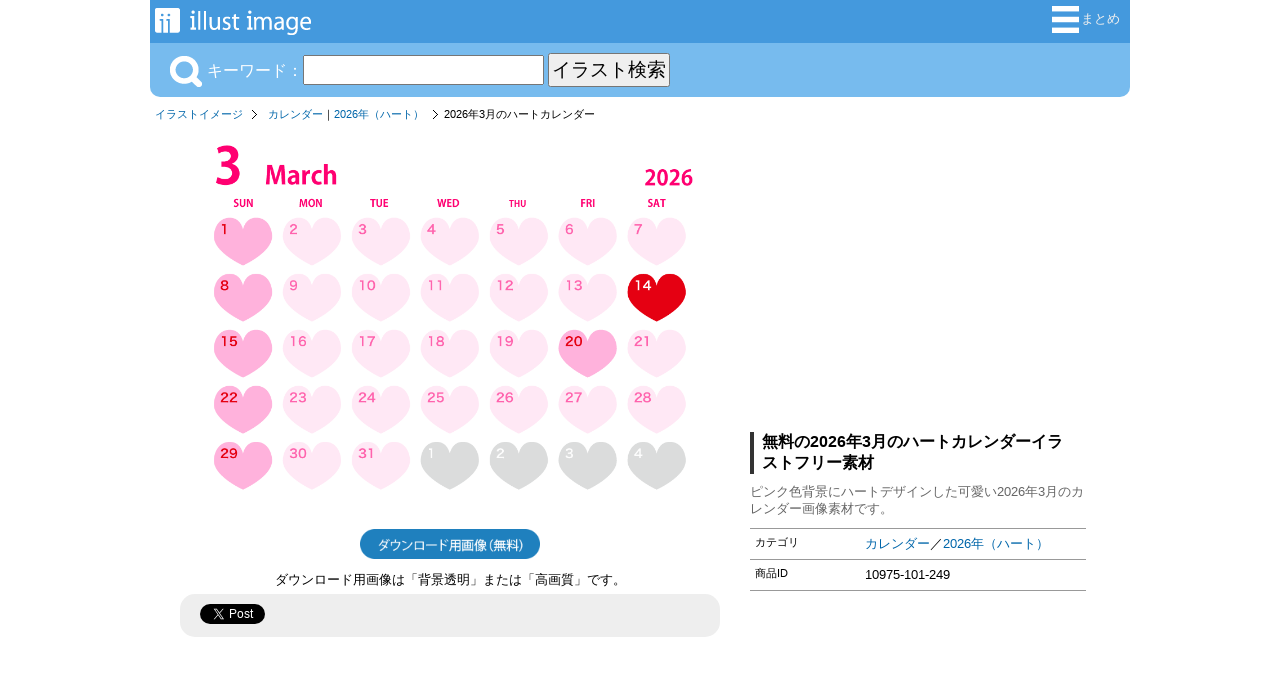

--- FILE ---
content_type: text/html; charset=UTF-8
request_url: https://www.illustimage.com/?id=10975
body_size: 12489
content:
<!DOCTYPE html>

<html>
<head>
	<meta charset="UTF-8">
<title>2026年3月のハートカレンダーイラストのフリー素材｜イラストイメージ</title><meta name="description" content="ピンク色背景にハートデザインした可愛い2026年3月のカレンダー画像素材です。" /><meta property="fb:app_id" content="1721900518050495" /><meta property="og:type" content="website" /><meta property="og:url" content="https://illustimage.com/?id=10975" /><meta property="og:title" content="2026年3月のハートカレンダーの無料イラスト素材｜イラストイメージ" /><meta property="og:image" content="https://illustimage.com/photo/10975.png" /><meta property="og:description" content="ピンク色背景にハートデザインした可愛い2026年3月のカレンダー画像素材です。" /><meta name="twitter:card" content="summary_large_image" /><meta name="twitter:site" content="@Dakson" /><meta name="twitter:creator" content="@Dakson" /><link rel="shortcut icon" href="favicon.ico" ><link rel="apple-touch-icon" href="/img/ii.png" /><link rel="stylesheet" href="css/ii.css?v=0.0.1" type="text/css" />
	<script type="text/javascript" src="https://designalikie.com/common/js/jquery.js"></script>
	<script type="text/javascript" src="https://designalikie.com/common/js/jquery.cookie.js"></script>
	<script type="text/javascript" src="./js/search.js"></script>
	<script type="text/javascript" src="./js/download.js"></script>
	<script type="text/javascript" src="./common/js/request.js"></script>

	<script type="text/javascript">
	function check(){
		var flag = 0;
		// 設定開始（チェックする項目を設定してください）
		if(document.form.size.options[document.form.size.selectedIndex].value == ""){
			flag = 1;
		}else if(location.search.length < 14){
			flag = 0;		}
		// 設定終了
		if(flag == 1){
			window.alert('サイズを選択してください。'); // 選択されていない場合は警告ダイアログを表示
			return false; // 送信を中止
		}else{
			return true; // 送信を実行
		}
	}
	</script>

	<!-- Google tag (gtag.js) -->
<script async src="https://www.googletagmanager.com/gtag/js?id=G-BWEVL9HY11"></script>
<script>
  window.dataLayer = window.dataLayer || [];
  function gtag(){dataLayer.push(arguments);}
  gtag('js', new Date());

  gtag('config', 'G-BWEVL9HY11');
</script>
	<script async src="//pagead2.googlesyndication.com/pagead/js/adsbygoogle.js"></script>
	<script>
	  (adsbygoogle = window.adsbygoogle || []).push({
	    google_ad_client: "ca-pub-6142680953319191",
	    enable_page_level_ads: true
	  });
	</script>

<script data-ad-client="ca-pub-6142680953319191" async src="https://pagead2.googlesyndication.com/pagead/js/adsbygoogle.js"></script>

</head>

<body>
<div id="fb-root"></div>
<script>(function(d, s, id) {
  var js, fjs = d.getElementsByTagName(s)[0];
  if (d.getElementById(id)) return;
  js = d.createElement(s); js.id = id;
  js.src = "//connect.facebook.net/ja_JP/sdk.js#xfbml=1&version=v2.6&appId=1721900518050495";
  fjs.parentNode.insertBefore(js, fjs);
}(document, 'script', 'facebook-jssdk'));</script>

<!-- start container -->
<div id="container">
<div id="headerArea">
	<div id="logoBlock">
		<a title="iiイラストイメージ" href="/"><img alt="無料イラスト素材集「イラストイメージ」" src="/img/system_logo.png" /></a>
	</div>
	<div id="menuBlock">
		<ul>
		<!-- <li><a title="カートを見る" href="/cart.php" rel="nofollow"><img src="/img/btn_cart.png" alt="カートを見る" />カート</a></li> =-->
			<li><a title="イラスト集" href="/matome/"><img alt="イラスト人気順まとめ" src="/img/btn_matome.png" />まとめ</a></li>
		</ul>
	</div>
</div>
<!-- / headerArea --><div id="menuArea">

<div id="menuActionBlock">
<div id="searchKeywordBlock">
	<form action="/" method="get">
	
				<img src="/img/btn_sch_keyword.png" alt="キーワード検索" style="vertical-align:bottom;margin:0 5px 0 0;" />キーワード：<input type="text" name="sch" value="" />
				<input id="sch_btn" type="submit" value="イラスト検索" name="btnSend" />
				</form>
</div>

</div>


</div>
<!-- / menuArea --><div id="pankuzArea">
<ul><li><a href="/">イラストイメージ</a></li><li><a href="./?gp=カレンダー">カレンダー</a>｜<a href="./?tag=2026年（ハート）">2026年（ハート）</a></li><li class="last">2026年3月のハートカレンダー</li></ul></div>
<div id="mainArea">
<div id="detailArea">
<div id="imageBlock"><a href="./?dl=10975"  rel="nofollow"><img class="photo" alt="2026年3月のハートカレンダー" src="./photo/10975.png?20231201" /></a><p style="text-align:center"><a href="./?dl=10975"  rel="nofollow"><img id="btn_download" name="10975" alt="無料イラスト素材ダウンロード用" src="./img/btn_download.png" width=180 /></a></p><p style="text-align:center">ダウンロード用画像は「背景透明」または「高画質」です。</p><div id="likeBlock"><ul><li><div class="fb-like" data-href="http://illustimage.com/?id=10975" data-layout="button_count" data-action="like" data-show-faces="false" data-share="true"></div></li><li><a href="https://twitter.com/share" class="twitter-share-button" data-count="horizontal">Tweet</a><script type="text/javascript" src="//platform.twitter.com/widgets.js" charset="utf-8"></script></li></ul></div></div><div class="goodsInfoBlock"><div class="banner_block">
		<script async src="https://pagead2.googlesyndication.com/pagead/js/adsbygoogle.js"></script>
		<!-- dakIMG IMGTEXT336 -->
		<ins class="adsbygoogle"
			style="display:block"
			data-ad-client="ca-pub-6142680953319191"
			data-ad-slot="7039677708"
			data-ad-format="auto"
			data-full-width-responsive="true"></ins>
		<script>
			(adsbygoogle = window.adsbygoogle || []).push({});
		</script>
		</div><h1>無料の2026年3月のハートカレンダーイラストフリー素材</h1><p>ピンク色背景にハートデザインした可愛い2026年3月のカレンダー画像素材です。</p><dl><dt>カテゴリ</dt><dd><a href="./?gp=カレンダー">カレンダー</a>／<a href="./?tag=2026年（ハート）">2026年（ハート）</a></dd><dt>商品ID</dt><dd>10975-101-249</dd></dl><div class="fb-page" data-href="https://www.facebook.com/illustimage/" data-tabs="timeline" data-width="336" data-height="336" data-small-header="true" data-adapt-container-width="true" data-hide-cover="false" data-show-facepile="false"><blockquote cite="https://www.facebook.com/illustimage/" class="fb-xfbml-parse-ignore"><a href="https://www.facebook.com/illustimage/">Illustimage</a></blockquote></div></div></div>
<!-- / detailArea -->
</div>
<!-- / mainlArea -->
<div class="banner_block">
				<script async src="https://pagead2.googlesyndication.com/pagead/js/adsbygoogle.js"></script>
				<!-- dakIMG IMGTEXT728 -->
				<ins class="adsbygoogle"
					style="display:block"
					data-ad-client="ca-pub-6142680953319191"
					data-ad-slot="2824960900"
					data-ad-format="auto"
					data-full-width-responsive="true"></ins>
				<script>
					(adsbygoogle = window.adsbygoogle || []).push({});
				</script>
				</div>
				<!-- / banner_block --><div id="categoryArea">
<h3>イラストを探す</h3>
<dl class="keywordBox">
	<dt>【特集】</dt>
	<dd><a title="冬イラスト" href="/?gp=冬">❄️ 冬</a></dd>
	<dd><a title="節分イラスト" href="/?gp=節分">👹 節分</a></dd>
	<dd><a title="バレンタインデーイラスト" href="/?gp=バレンタイン">💝 バレンタイン</a></dd>
	<dd><a title="ひな祭りイラスト" href="/?gp=ひな祭り">🎎 ひな祭り</a></dd>
	<dd><a title="桜イラスト" href="/?tag=桜">🌸 桜</a></dd>


	<dt>季節</dt>
	<dd><a title="春の" href="/?gp=春">春</a>・<a title="3月の" href="/?tag=3月">3月</a>｜<a title="4月の" href="/?tag=4月">4月</a>｜<a title="5月の" href="/?tag=5月">5月</a></dd>
	<dd><a title="夏の" href="/?gp=夏">夏</a>・<a title="6月の" href="/?tag=6月">6月</a>｜<a title="7月の" href="/?tag=7月">7月</a>｜<a title="8月の" href="/?tag=8月">8月</a></dd>
	<dd><a title="秋の" href="/?gp=秋">秋</a>・<a title="9月の" href="/?tag=9月">9月</a>｜<a title="10月の" href="/?tag=10月">10月</a>｜<a title="11月の" href="/?tag=11月">11月</a></dd>
	<dd><a title="冬の" href="/?gp=冬">冬</a>・<a title="12月の" href="/?tag=12月">12月</a>｜<a title="1月の" href="/?tag=1月">1月</a>｜<a title="2月の" href="/?tag=2月">2月</a></dd>
	<dd><a title="カレンダー" href="/?gp=カレンダー">📅 カレンダー</a></dd>
	
	<dt><a title="花" href="/?gp=花">花</a>・<a title="植物" href="/?gp=植物">植物</a>・<a title="自然" href="/?gp=自然">自然</a></dt>
	<dd class="emoji">
		<a title="桜" href="/?tag=桜">🌸</a>
		<a title="ひまわり" href="/?tag=ヒマワリ">🌻</a>
		<a title="バラ" href="/?tag=バラ">🌹</a>
		<a title="チューリップ" href="/?tag=チューリップ">🌷</a>
		<a title="ハイビスカス" href="/?tag=ハイビスカス">🌺 </a>
		<a title="紫陽花" href="/?tag=アジサイ"><img alt="アジサイ" src="/img/cat/ajisai.png" /></a>
		<a title="朝顔" href="/?tag=朝顔"><img alt="朝顔" src="/img/cat/asagao.png" /></a>
		<a title="たんぽぽ" href="/?tag=タンポポ"><img alt="タンポポ" src="/img/cat/tanpopo.png" /></a>
		<a title="コスモス" href="/?tag=コスモス"><img alt="コスモス" src="/img/cat/cosmos.png" /></a>
		<a title="カーネーション" href="/?tag=カーネーション"><img alt="カーネーション" src="/img/cat/carnation.png" /></a>
		<a title="梅" href="/?tag=梅"><img alt="梅" src="/img/cat/ume.png" /></a>
		<a title="椿" href="/?tag=椿"><img alt="椿" src="/img/cat/tsubaki.png" /></a>
		<a title="百合" href="/?tag=百合"><img alt="ユリ" src="/img/cat/yuri.png" /></a>
		<a title="ガーベラ" href="/?tag=ガーベラ"><img alt="ガーベラ" src="/img/cat/gerbera.png" /></a>
		<a title="彼岸花" href="/?tag=彼岸花"><img alt="彼岸花" src="/img/cat/higanbana.png" /></a>
	</dd>
		<dd class="emoji">
		<a title="紅葉" href="/?tag=紅葉">🍁</a>
		<a title="イチョウ" href="/?tag=イチョウ"><img alt="イチョウ" src="/img/cat/icho.png" /></a>
		<a title="キノコ" href="/?tag=キノコ">🍄</a>
		<a title="ドングリ" href="/?tag=ドングリ"><img alt="ドングリ" src="/img/cat/acorn.png" /></a>
		<a title="栗" href="/?tag=栗">🌰</a>
		<a title="木" href="/?tag=木">🌳</a>
		<a title="葉っぱ" href="/?tag=葉っぱ">🍃</a>
		<a title="ヤシの木" href="/?tag=ヤシの木">🌴</a>
		<a title="サボテン" href="/?tag=サボテン">🌵</a>
		<a title="クローバー" href="/?tag=クローバー">🍀</a>
	</dd>
	<dd class="emoji">
		<a title="地球" href="/?tag=地球">🌍</a>
		<a title="太陽" href="/?tag=太陽">🌞</a>
		<a title="月" href="/?tag=月">🌕</a>
		<a title="星" href="/?tag=星">⭐</a>
	</dd>
	<dd class="emoji">
		<a title="雲" href="/?tag=雲">🌥️</a>
		<a title="梅雨" href="/?gp=梅雨">🌧️</a>
		<a title="雪" href="/?tag=雪">❄️</a>
		<a title="虹" href="/?tag=虹">🌈</a>
		<a title="水" href="/?tag=水">💧</a>
		<a title="炎" href="/?tag=炎">🔥</a>
		<a title="山" href="/?tag=山">🏔️</a>
		<a title="海" href="/?tag=海">🏖️</a>
		<a title="波" href="/?tag=波">🌊</a>
		<a title="石" href="/?tag=石">🪨</a>
	</dd>

	
	<dt><a title="動物" href="/?gp=動物">動物</a>(<a title="動物キャラクター" href="/?gp=動物キャラ">キャラ</a>｜<a title="動物キャラクターの顔" href="/?gp=動物顔">顔</a>｜<a title="動物シルエット" href="/?gp=動物シルエット">影絵</a>)</dt>
	<dd class="emoji">
		<a title="猫" href="/?gp=ネコ">🐱</a>
		<a title="犬" href="/?tag=犬">🐶</a>
		<a title="うさぎ" href="/?tag=ウサギ">🐰</a>
		<a title="豚" href="/?tag=豚">🐷</a>
		<a title="牛" href="/?tag=牛">🐮</a>
		<a title="ライオン" href="/?tag=ライオン">🦁</a>
		<a title="トラ" href="/?tag=トラ">🐯</a>
		<a title="象" href="/?tag=ゾウ">🐘</a>
		<a title="キリン" href="/?tag=キリン">🦒</a>
		<a title="パンダ" href="/?tag=パンダ">🐼</a>
		<a title="くま" href="/?tag=クマ">🐻</a>
		<a title="シロクマ" href="/?tag=シロクマ">🐻‍❄️</a>
		<a title="猿" href="/?tag=猿">🐵</a>
		<a title="ゴリラ" href="/?tag=ゴリラ">🦍</a>
		<a title="ヒョウ" href="/?tag=ヒョウ">🐆</a>
		<a title="カバ" href="/?tag=カバ">🦛</a>
		<a title="サイ" href="/?tag=サイ">🦏</a>
		<a title="馬" href="/?tag=馬">🐴</a>
		<a title="羊" href="/?tag=羊">🐑</a>
		<a title="鹿" href="/?tag=鹿">🦌</a>
		<a title="ヤギ" href="/?tag=ヤギ">🐐</a>
		<a title="リス" href="/?tag=リス">🐿️</a>
		<a title="鼠" href="/?tag=ネズミ">🐭</a>
		<a title="ハムスター" href="/?tag=ハムスター">🐹</a>
		<a title="ハリネズミ" href="/?tag=ハリネズミ">🦔</a>
		<a title="キツネ" href="/?tag=キツネ">🦊</a>
		<a title="タヌキ" href="/?tag=タヌキ">🦝</a>
		<a title="イノシシ" href="/?tag=猪">🐗</a>
		<a title="狼" href="/?tag=狼">🐺</a>
	</dd>
	<dd class="emoji">
		<a title="カエル" href="/?tag=カエル">🐸</a>
		<a title="亀" href="/?tag=亀">🐢</a>
		<a title="ヘビ" href="/?tag=ヘビ">🐍</a>
		<a title="ワニ" href="/?tag=ワニ">🐊</a>
		<a title="恐竜" href="/?tag=恐竜">🦖</a>
	</dd>

	<dd><a title="鳥" href="/?gp=鳥">鳥</a></dd>
	<dd class="emoji">
		<a title="鶏" href="/?tag=ニワトリ">🐔</a>
		<a title="ヒヨコ" href="/?tag=ヒヨコ">🐤</a>
		<a title="フクロウ" href="/?tag=フクロウ">🦉</a>
		<a title="鳩" href="/?tag=鳩">🕊️</a>
		<a title="インコ" href="/?tag=インコ">🦜</a>
		<a title="アヒル" href="/?tag=アヒル">🦆</a>
		<a title="青い鳥" href="/?tag=青い鳥">🐦</a>
		<a title="鷲" href="/?tag=鷲">🦅</a>
		<a title="孔雀" href="/?tag=孔雀">🦚</a>
		<a title="フラミンゴ" href="/?tag=フラミンゴ">🦩</a>
		<a title="ペンギン" href="/?tag=ペンギン">🐧</a>
	</dd>

	<dd><a title="海の生き物" href="/?gp=海の生き物">海の生き物</a></dd>
	<dd class="emoji">
		<a title="魚" href="/?gp=魚">🐟</a>
		<a title="クジラ" href="/?tag=クジラ">🐋</a>
		<a title="イルカ" href="/?tag=イルカ">🐬</a>
		<a title="サメ" href="/?tag=サメ">🦈</a>
		<a title="アザラシ" href="/?tag=アザラシ">🦭</a>
	</dd>
	<dd class="emoji">
		<a title="カニ" href="/?tag=カニ">🦀</a>
		<a title="エビ" href="/?tag=エビ">🦐</a>
		<a title="タコ" href="/?tag=タコ">🐙</a>
		<a title="イカ" href="/?tag=イカ">🦑</a>
		<a title="クラゲ" href="/?tag=クラゲ">🪼</a>
		<a title="ヒトデ" href="/?tag=ヒトデ">🌟</a>
		<a title="貝" href="/?tag=貝">🐚</a>
	</dd>

	<dd><a title="虫" href="/?gp=虫">虫・昆虫</a></dd>
	<dd class="emoji">
		<a title="蝶" href="/?tag=蝶">🦋</a>
		<a title="蜂" href="/?tag=蜂">🐝</a>
		<a title="てんとう虫" href="/?tag=てんとう虫">🐞</a>
		<a title="カブトムシ" href="/?tag=カブトムシ">🪲</a>
		<a title="バッタ" href="/?tag=バッタ">🦗</a>
		<a title="蟻" href="/?tag=アリ">🐜</a>
		<a title="蚊" href="/?tag=蚊">🦟 </a>
		<a title="青虫" href="/?tag=青虫">🐛</a>
		<a title="カタツムリ" href="/?tag=カタツムリ">🐌</a>
	</dd>


	<dt>食べ物・飲食</dt>
	<dd><a title="和食" href="/?gp=和食">和食</a>・<a title="洋食" href="/?gp=洋食">洋食</a>・<a title="中華料理" href="/?gp=中華">中華</a></dd>
	<dd class="emoji">
		<a title="ご飯" href="/?tag=ご飯">🍚</a>
		<a title="おにぎり" href="/?tag=おにぎり">🍙</a>
		<a title="寿司" href="/?tag=寿司">🍣</a>
		<a title="カレーライス" href="/?tag=カレー">🍛</a>
		<a title="ラーメン" href="/?tag=ラーメン">🍜</a>
		<a title="お弁当" href="/?tag=お弁当">🍱</a>
		<a title="肉" href="/?tag=肉">🍖</a>
		<a title="卵" href="/?tag=卵">🥚</a>
		<a title="チーズ" href="/?tag=チーズ">🧀</a>
		<a title="ピザ" href="/?tag=ピザ">🍕</a>
		<a title="ハンバーガー" href="/?tag=ハンバーガー">🍔</a>
		<a title="パン" href="/?tag=パン">🍞</a>
		<a title="サンドイッチ" href="/?tag=サンドイッチ">🥪</a>
	</dd>

	<dd><a title="スイーツ" href="/?gp=スイーツ">スイーツ</a></dd>
	<dd class="emoji">
		<a title="ケーキ" href="/?tag=ケーキ">🍰</a>
		<a title="ドーナツ" href="/?tag=ドーナツ">🍩</a>
		<a title="クッキー" href="/?tag=クッキー">🍪</a>
		<a title="チョコレート" href="/?tag=チョコレート">🍫</a>
		<a title="アイス" href="/?tag=アイス">🍦</a>
		<a title="かき氷" href="/?tag=かき氷">🍧</a>
		<a title="カップケーキ" href="/?tag=カップケーキ">🧁</a>
		<a title="ホットケーキ" href="/?tag=ホットケーキ">🥞</a>
		<a title="プリン" href="/?tag=プリン">🍮</a>
		<a title="キャンディ" href="/?tag=キャンディ">🍬</a>
		<a title="和菓子" href="/?tag=和菓子">🍡</a>
	</dd>

	<dd><a title="ドリンク" href="/?gp=ドリンク">ドリンク</a></dd>
	<dd class="emoji">
		<a title="ビール" href="/?tag=ビール">🍺</a>
		<a title="ワイン" href="/?tag=ワイン">🍷</a>
		<a title="ジュース" href="/?tag=ジュース">🥤</a>
		<a title="コーヒー" href="/?tag=コーヒー">☕</a>
		<a title="牛乳" href="/?tag=牛乳">🥛</a>
	</dd>

	<dt>
		<a title="野菜" href="/?gp=野菜">野菜</a> | 
		<a title="果物" href="/?gp=果物">果物</a>
	</dt>
	<dd class="emoji">
		<a title="トマト" href="/?tag=トマト">🍅</a>
		<a title="ニンジン" href="/?tag=ニンジン">🥕</a>
		<a title="玉ねぎ" href="/?tag=玉ねぎ">🧅</a>
		<a title="トウモロコシ" href="/?tag=トウモロコシ">🌽</a>
		<a title="ジャガイモ" href="/?tag=ジャガイモ">🥔</a>
		<a title="ブロッコリー" href="/?tag=ブロッコリー">🥦</a>
		<a title="ピーマン" href="/?tag=ピーマン">🫑</a>
		<a title="茄子" href="/?tag=ナス">🍆</a>
		<a title="葉物" href="/?tag=葉物">🥬</a>
		<a title="きゅうり" href="/?tag=キュウリ">🥒</a>
		<a title="アボカド" href="/?tag=アボカド">🥑</a>
		<a title="唐辛子" href="/?tag=唐辛子">🌶️</a>
	</dd>
	<dd class="emoji">
		<a title="りんご" href="/?tag=リンゴ">🍎</a>
		<a title="イチゴ" href="/?tag=イチゴ">🍓</a>
		<a title="バナナ" href="/?tag=バナナ">🍌</a>
		<a title="ぶどう" href="/?tag=ぶどう">🍇</a>
		<a title="みかん" href="/?tag=みかん">🍊</a>
		<a title="レモン" href="/?tag=レモン">🍋</a>
		<a title="スイカ" href="/?tag=スイカ">🍉</a>
		<a title="桃" href="/?tag=桃">🍑</a>
		<a title="さくらんぼ" href="/?tag=さくらんぼ">🍒</a>
		<a title="メロン" href="/?tag=メロン">🍈</a>
		<a title="梨" href="/?tag=梨">🍐</a>
		<a title="パイナップル" href="/?tag=パイナップル">🍍</a>
		<a title="マンゴー" href="/?tag=マンゴー">🥭</a>
	</dd>


	<dt><a title="乗り物" href="/?gp=乗り物">乗り物</a></dt>
	<dd class="emoji">
		<a title="車" href="/?gp=車">🚗</a>
		<a title="バス" href="/?tag=バス">🚌</a>
		<a title="トラック" href="/?tag=トラック">🚚</a>
		<a title="タクシー" href="/?tag=タクシー">🚕</a>
		<a title="パトカー" href="/?tag=パトカー">🚓</a>
		<a title="救急車" href="/?tag=救急車">🚑</a>
		<a title="消防車" href="/?tag=消防車">🚒</a>
		<a title="自転車" href="/?tag=自転車">🚴‍♂️</a>
	</dd>

	<dd class="emoji">
		<a title="電車" href="/?gp=電車">🚃</a>
		<a title="新幹線" href="/?tag=新幹線">🚅</a>
		<a title="汽車" href="/?tag=汽車">🚂</a>
		<a title="飛行機" href="/?tag=飛行機">✈️</a>
		<a title="ロケット" href="/?tag=ロケット">🚀</a>
		<a title="船" href="/?tag=船">🛳️</a>
	</dd>

	
	<dt><a title="家族" href="/?gp=家族">家族</a>・<a title="生活" href="/?gp=生活">生活</a></dt>
	<dd class="emoji">
		<a title="赤ちゃん" href="/?tag=赤ちゃん">👶</a>
		<a title="女の子" href="/?gp=女の子">👧</a>
		<a title="男の子" href="/?gp=男の子">🧒</a>
		<a title="母親" href="/?tag=母">👩‍🦰</a>
		<a title="父親" href="/?tag=父">👱‍♂️</a>
		<a title="高齢者" href="/?tag=高齢者">👨‍🦳</a>
		<a title="育児" href="/?gp=育児">🤱</a>
		<a title="子ども" href="/?tag=子供">👦</a>
		<a title="親子" href="/?tag=親子">👨‍👩‍👧‍👦</a>
	</dd>
	
	<dt><a title="ビジネス" href="/?gp=ビジネス">ビジネス</a>・<a title="仕事" href="/?gp=仕事">仕事</a></dt>
	<dd class="emoji">
		<a title="サラリーマン" href="/?tag=サラリーマン">👨‍💼</a>
		<a title="OL" href="/?tag=OL">👩‍💼</a>
		<a title="作業員" href="/?tag=作業員">👷‍♂️</a>
	</dd>
	<dd class="emoji">
		<a title="お金" href="/?tag=お金">💴</a>
		<a title="ビル" href="/?tag=ビル">🏢</a>
		<a title="家" href="/?tag=家">🏠</a>
	</dd>

	<dt><a title="学校" href="/?gp=学校">教育</a>｜
		<a title="文房具" href="/?gp=文房具">文房具</a>｜
		<a title="幼児知育教材" href="/?gp=知育">知育</a>
	</dt>
	<dd class="emoji">
		<a title="学校校舎" href="/?tag=校舎">🏫</a>
		<a title="本" href="/?tag=本">📚</a>
		<a title="ノート" href="/?tag=ノート">📖</a>
		<a title="鉛筆" href="/?tag=鉛筆">✏️</a>
		<a title="理科" href="/?tag=理科">🧪</a>
		<a title="アート" href="/?tag=アート">🎨</a>
		<a title="英語" href="/?tag=英語">🔤</a>
		<a title="数字" href="/?tag=数字">🔢</a>
		<a title="勉強" href="/?tag=勉強">📝</a>
		<a title="卒業" href="/?tag=卒業">🎓</a>
		<a title="運動会" href="/?tag=運動会">🏃‍♂️</a>
		<a title="入学" href="/?tag=入学">🌸🏫</a>
		<a title="先生" href="/?tag=先生"><img alt="先生" src="/img/cat/teacher.png" /></a>
		<a title="小学生" href="/?tag=小学生"><img alt="小学生" src="/img/cat/shogaku.png" /></a>
		<a title="中学生・高校生" href="/?tag=学生"><img alt="中学生" src="/img/cat/chugaku.png" /></a>
		<a title="幼稚園" href="/?gp=幼稚園"><img alt="幼稚園" src="/img/cat/enji.png" /></a>
	</dd>

	<dt><a title="医療・病院" href="/?gp=医療">医療・病院・介護</a></dt>
	<dd class="emoji">
		<a title="病院" href="/?tag=病院">🏥</a>
		<a title="薬" href="/?tag=薬">💊</a>
		<a title="注射" href="/?tag=注射">💉</a>
		<a title="聴診器" href="/?tag=聴診器">🩺</a>
		<a title="脳" href="/?tag=脳">🧠</a>
		<a title="心臓" href="/?tag=心臓">❤️</a>
		<a title="骨" href="/?tag=骨">🦴</a>
		<a title="歯" href="/?tag=歯">🦷</a>
		<a title="ばい菌" href="/?tag=ばい菌">🦠</a>
		<a title="病気" href="/?tag=病気">🤧</a>
		<a title="マスク" href="/?tag=マスク">😷</a>
		<a title="医者" href="/?tag=医者"><img alt="医者" src="/img/cat/doctor.png" /></a>
		<a title="看護師" href="/?tag=看護師"><img alt="看護師" src="/img/cat/nurse.png" /></a>
		<a title="歯科・歯医者さん" href="/?gp=歯科"><img alt="歯医者" src="/img/cat/dentist.png" /></a>
		<a title="介護" href="/?gp=介護"><img alt="介護" src="/img/cat/care.png" /></a>
	</dd>
		
	<dt><a title="スポーツ" href="/?gp=スポーツ">スポーツ</a>・<a title="スポーツ選手" href="/?gp=スポーツ選手">選手</a></dt>
	<dd class="emoji">
		<a title="サッカー" href="/?gp=サッカー">⚽</a>
		<a title="野球" href="/?gp=野球">⚾</a>
		<a title="バスケットボール" href="/?gp=バスケ">🏀</a>
		<a title="バレーボール" href="/?tag=バレーボール">🏐</a>
		<a title="テニス" href="/?gp=テニス">🎾</a>
		<a title="バドミントン" href="/?tag=バドミントン">🏸</a>
		<a title="卓球" href="/?gp=卓球">🏓</a>
		<a title="ラグビー" href="/?tag=ラグビー">🏉</a>
		<a title="ソフトボール" href="/?tag=ソフトボール">🥎</a>
		<a title="ゴルフ" href="/?tag=ゴルフ">⛳</a>
		<a title="ボウリング" href="/?tag=ボウリング">🎳</a>
		<a title="水泳" href="/?tag=水泳">🏊‍♂️</a>
		<a title="スキー" href="/?tag=スキー">⛷️</a>
		<a title="釣り" href="/?tag=釣り">🎣</a>
		<a title="キャンプ" href="/?tag=キャンプ">🏕️</a>
	</dd>

	<dt><a title="音楽" href="/?gp=音楽">🎶 音楽</a></dt>
	<dd class="emoji">
		<a title="ギター" href="/?tag=ギター">🎸</a>
		<a title="ピアノ" href="/?tag=ピアノ">🎹</a>
		<a title="ドラム" href="/?tag=ドラム">🥁</a>
		<a title="マイク" href="/?tag=マイク">🎤</a>
		<a title="音符" href="/?tag=音符">🎼</a>
	</dd>

		
	<dt><a title="家電" href="/?gp=家電">家電</a>・<a title="日用品" href="/?gp=日用品">日用品</a>・<a title="道具" href="/?gp=道具">道具</a></dt>
	<dd class="emoji">
		<a title="パソコン" href="/?tag=パソコン">💻</a>
		<a title="電話" href="/?tag=電話">☎️</a>
		<a title="TV" href="/?tag=TV">📺</a>
		<a title="カメラ" href="/?tag=カメラ">📷</a>
		<a title="時計" href="/?tag=時計">⏰</a>
	</dd>

	<dt>
		<a title="アイコン素材" href="/?gp=アイコン">アイコン</a> |
		<a title="マークアイコン" href="/?gp=マーク">マーク</a>
	</dt>
	<dd class="emoji">
		<a title="ハートマーク" href="/?tag=ハート">❤️</a>
		<a title="リボン" href="/?tag=リボン">🎀</a>
		<a title="王冠アイコン" href="/?tag=王冠">👑</a>
		<a title="翼・羽根" href="/?tag=翼">🪽</a>
		<a title="手" href="/?tag=手">✋</a>
		<a title="標識" href="/?tag=標識">⛔</a>
		<a title="国旗" href="/?gp=国旗">🇯🇵</a>
		<a title="地図" href="/?gp=地図">🗾</a>
	</dd>

	<dt><a title="キャラクター" href="/?gp=キャラクター">キャラクター</a></dt>
	<dd class="emoji">
		<a title="ロボット" href="/?tag=ロボット">🤖</a>
		<a title="宇宙人" href="/?tag=宇宙人">👽</a>
		<a title="忍者" href="/?tag=忍者">🥷</a>
		<a title="骸骨" href="/?tag=骸骨">💀</a>
		<a title="天使" href="/?tag=天使">👼</a>
		<a title="赤鬼" href="/?tag=鬼">👹</a>
		<a title="龍" href="/?tag=龍">🐲</a>
		<a title="ドラゴン" href="/?tag=ドラゴン">🐉</a>
		<a title="ユニコーン" href="/?tag=ユニコーン">🦄</a>
	</dd>


	<dt>行事・イベント</dt>
	<dd><a title="誕生日" href="/?gp=誕生日">誕生日</a></dd>
	<dd class="emoji">
		<a title="誕生日ケーキ" href="/?tag=ケーキ">🎂</a>
		<a title="クラッカー" href="/?tag=クラッカー">🎉</a>
		<a title="風船" href="/?tag=風船">🎈</a>
		<a title="プレゼント" href="/?tag=プレゼント">🎁</a>
		<a title="花束" href="/?tag=花束">💐</a>
	</dd>

	<dd><a title="クリスマスカード" href="/?gp=クリスマス">クリスマス</a></dd>
	<dd class="emoji">
		<a title="サンタクロース" href="/?tag=サンタクロース">🎅</a>
		<a title="トナカイ" href="/?tag=トナカイ">🦌</a>
		<a title="クリスマスツリー" href="/?tag=クリスマスツリー">🎄</a>
		<a title="ベル" href="/?tag=ベル">🔔</a>
		<a title="雪だるま" href="/?tag=雪だるま">⛄</a>
	</dd>

	<dd><a title="ハロウィン" href="/?gp=ハロウィン">ハロウィン</a></dd>
	<dd class="emoji">
		<a title="ハロウィンかぼちゃ" href="/?tag=ハロウィンかぼちゃ">🎃</a>
		<a title="コウモリ" href="/?tag=コウモリ">🦇</a>
		<a title="オバケ" href="/?tag=オバケ">👻 </a>
		<a title="魔女" href="/?tag=魔女">🧙‍♀️</a>
		<a title="ゾンビ" href="/?tag=ゾンビ">🧟</a>
		<a title="蜘蛛" href="/?tag=蜘蛛">🕷️</a>
	</dd>

	<dd><a title="お正月" href="/?gp=お正月">🎍 お正月</a></dd>
	<dd><a title="節分" href="/?gp=節分">👹 節分</a></dd>
	<dd><a title="バレンタインデー" href="/?gp=バレンタイン">💝 バレンタインデー</a></dd>
	<dd><a title="ひな祭り" href="/?gp=ひな祭り">🎎 ひな祭り</a></dd>
	<dd><a title="こどもの日" href="/?gp=こどもの日">🎏 こどもの日</a></dd>
	<dd><a title="母の日" href="/?gp=母の日">👩‍🦰 母の日</a></dd>
	<dd><a title="父の日" href="/?gp=父の日">👱‍♂️ 父の日</a></dd>
	<dd><a title="七夕" href="/?gp=七夕">🎋 七夕</a></dd>
	<dd><a title="夏祭り" href="/?gp=夏祭り">🎆 夏祭り</a></dd>
	<dd><a title="お月見" href="/?gp=お月見">🎑 お月見</a></dd>
	<dd><a title="七五三" href="/?tag=七五三">⛩️ 七五三</a></dd>
	<dd><a title="寒中見舞いはがきカード" href="/?gp=寒中見舞い">❄️ 寒中見舞い</a></dd>
	<dd><a title="暑中見舞いはがきカード" href="/?gp=暑中見舞い">🎐 暑中見舞い</a></dd>
	<dd><a title="年賀状" href="/nenga/">🎍✉️ 年賀状</a></dd>

	<dt>フレーム・背景・その他</dt>
	<dd><a title="枠" href="/?gp=枠">枠</a>｜<a title="ライン" href="/?gp=ライン">ライン</a></dd>
	<dd><a title="壁紙" href="/?gp=壁紙">壁紙</a></dd>
	<dd><a title="シルエット" href="/?gp=シルエット">シルエット</a></dd>
	<dd><a title="ピクトグラム" href="/?gp=ピクトグラム">ピクトグラム</a></dd>
</dl>
<div class="fb-page" data-href="https://www.facebook.com/illustimage/" data-tabs="timeline" data-width="190" data-height="300" data-small-header="false" data-adapt-container-width="true" data-hide-cover="false" data-show-facepile="true"><blockquote cite="https://www.facebook.com/illustimage/" class="fb-xfbml-parse-ignore"><a href="https://www.facebook.com/illustimage/">Illustimage</a></blockquote></div>
</div>
<!-- / categoryArea --><div id="mainArea2">
<h2>この画像と一緒にダウンロードされている2026年（ハート）イラスト無料素材</h2><ul class="image_list"><li class="left"><p><a href="?id=10973"><img alt="2026年1月のハートカレンダー" class="photo" alt="" src="./photo/thum/10973.png" name="10973" /></a></p><h3>2026年1月のハートカレンダー</h3></li><li><p><a href="?id=10974"><img alt="2026年2月のハートカレンダー" class="photo" alt="" src="./photo/thum/10974.png" name="10974" /></a></p><h3>2026年2月のハートカレンダー</h3></li><li><p><a href="?id=10976"><img alt="2026年4月のハートカレンダー" class="photo" alt="" src="./photo/thum/10976.png" name="10976" /></a></p><h3>2026年4月のハートカレンダー</h3></li><li><p><a href="?id=10977"><img alt="2026年5月のハートカレンダー" class="photo" alt="" src="./photo/thum/10977.png" name="10977" /></a></p><h3>2026年5月のハートカレンダー</h3></li><li class="left"><p><a href="?id=10978"><img alt="2026年6月のハートカレンダー" class="photo" alt="" src="./photo/thum/10978.png" name="10978" /></a></p><h3>2026年6月のハートカレンダー</h3></li><li><p><a href="?id=10979"><img alt="2026年7月のハートカレンダー" class="photo" alt="" src="./photo/thum/10979.png" name="10979" /></a></p><h3>2026年7月のハートカレンダー</h3></li><li><p><a href="?id=10980"><img alt="2026年8月のハートカレンダー" class="photo" alt="" src="./photo/thum/10980.png" name="10980" /></a></p><h3>2026年8月のハートカレンダー</h3></li><li><p><a href="?id=10981"><img alt="2026年9月のハートカレンダー" class="photo" alt="" src="./photo/thum/10981.png" name="10981" /></a></p><h3>2026年9月のハートカレンダー</h3></li><li class="left"><p><a href="?id=10982"><img alt="2026年10月のハートカレンダー" class="photo" alt="" src="./photo/thum/10982.png" name="10982" /></a></p><h3>2026年10月のハートカレンダー</h3></li><li><p><a href="?id=10983"><img alt="2026年11月のハートカレンダー" class="photo" alt="" src="./photo/thum/10983.png" name="10983" /></a></p><h3>2026年11月のハートカレンダー</h3></li><li><p><a href="?id=10984"><img alt="2026年12月のハートカレンダー" class="photo" alt="" src="./photo/thum/10984.png" name="10984" /></a></p><h3>2026年12月のハートカレンダー</h3></li></ul><div class="banner_block">
				<script async src="https://pagead2.googlesyndication.com/pagead/js/adsbygoogle.js"></script>
				<!-- dakIMG IMGTEXT728 -->
				<ins class="adsbygoogle"
					style="display:block"
					data-ad-client="ca-pub-6142680953319191"
					data-ad-slot="2824960900"
					data-ad-format="auto"
					data-full-width-responsive="true"></ins>
				<script>
					(adsbygoogle = window.adsbygoogle || []).push({});
				</script>
				</div>
				<!-- / banner_block --><h2>その他のカレンダーイラスト無料素材画像</h2><ul class="image_list"><li class="left"><p><a href="?id=22405"><img alt="2026年カレンダー（日本語）" class="photo" alt="2026年カレンダー（日本語）" src="./photo/thum/22405.png" class="22405" /></a></p><h3>2026年カレンダー（日本語）</h3></li><li><p><a href="?id=22406"><img alt="2026年カレンダー（日本語・枠無し）" class="photo" alt="2026年カレンダー（日本語・枠無し）" src="./photo/thum/22406.png" class="22406" /></a></p><h3>2026年カレンダー（日本語・枠無し）</h3></li><li><p><a href="?id=22407"><img alt="2026年カレンダー（日本語・黒）" class="photo" alt="2026年カレンダー（日本語・黒）" src="./photo/thum/22407.png" class="22407" /></a></p><h3>2026年カレンダー（日本語・黒）</h3></li><li><p><a href="?id=22408"><img alt="2026年カレンダー（ハート）" class="photo" alt="2026年カレンダー（ハート）" src="./photo/thum/22408.png" class="22408" /></a></p><h3>2026年カレンダー（ハート）</h3></li><li class="left"><p><a href="?id=22409"><img alt="2026年度カレンダー（日本語）" class="photo" alt="2026年度カレンダー（日本語）" src="./photo/thum/22409.png" class="22409" /></a></p><h3>2026年度カレンダー（日本語）</h3></li><li><p><a href="?id=22410"><img alt="2026年度カレンダー（枠無し）" class="photo" alt="2026年度カレンダー（枠無し）" src="./photo/thum/22410.png" class="22410" /></a></p><h3>2026年度カレンダー（枠無し）</h3></li><li><p><a href="?id=26369"><img alt="2026年カレンダー（月曜始まり）" class="photo" alt="2026年カレンダー（月曜始まり）" src="./photo/thum/26369.png" class="26369" /></a></p><h3>2026年カレンダー（月曜始まり）</h3></li><li><p><a href="?id=3091"><img alt="写真入り2026年1月カレンダー" class="photo" alt="写真入り2026年1月カレンダー" src="./photo/thum/3091.png" class="3091" /></a></p><h3>写真入り2026年1月カレンダー</h3></li><li class="left"><p><a href="?id=3092"><img alt="写真入り2026年2月カレンダー" class="photo" alt="写真入り2026年2月カレンダー" src="./photo/thum/3092.png" class="3092" /></a></p><h3>写真入り2026年2月カレンダー</h3></li><li><p><a href="?id=3093"><img alt="写真入り2026年3月カレンダー" class="photo" alt="写真入り2026年3月カレンダー" src="./photo/thum/3093.png" class="3093" /></a></p><h3>写真入り2026年3月カレンダー</h3></li><li><p><a href="?id=3094"><img alt="写真入り2026年8月カレンダー" class="photo" alt="写真入り2026年8月カレンダー" src="./photo/thum/3094.png" class="3094" /></a></p><h3>写真入り2026年8月カレンダー</h3></li><li><p><a href="?id=3095"><img alt="写真入り2026年8月カレンダー" class="photo" alt="写真入り2026年8月カレンダー" src="./photo/thum/3095.png" class="3095" /></a></p><h3>写真入り2026年8月カレンダー</h3></li><li class="left"><p><a href="?id=3096"><img alt="写真入り2026年6月カレンダー" class="photo" alt="写真入り2026年6月カレンダー" src="./photo/thum/3096.png" class="3096" /></a></p><h3>写真入り2026年6月カレンダー</h3></li><li><p><a href="?id=3097"><img alt="写真入り2026年7月カレンダー" class="photo" alt="写真入り2026年7月カレンダー" src="./photo/thum/3097.png" class="3097" /></a></p><h3>写真入り2026年7月カレンダー</h3></li><li><p><a href="?id=3098"><img alt="写真入り2026年8月カレンダー" class="photo" alt="写真入り2026年8月カレンダー" src="./photo/thum/3098.png" class="3098" /></a></p><h3>写真入り2026年8月カレンダー</h3></li><li><p><a href="?id=3099"><img alt="写真入り2026年9月カレンダー" class="photo" alt="写真入り2026年9月カレンダー" src="./photo/thum/3099.png" class="3099" /></a></p><h3>写真入り2026年9月カレンダー</h3></li><li class="left"><p><a href="?id=3100"><img alt="写真入り2026年10月カレンダー" class="photo" alt="写真入り2026年10月カレンダー" src="./photo/thum/3100.png" class="3100" /></a></p><h3>写真入り2026年10月カレンダー</h3></li><li><p><a href="?id=3101"><img alt="写真入り2026年11月カレンダー" class="photo" alt="写真入り2026年11月カレンダー" src="./photo/thum/3101.png" class="3101" /></a></p><h3>写真入り2026年11月カレンダー</h3></li><li><p><a href="?id=3102"><img alt="写真入り2026年12月カレンダー" class="photo" alt="写真入り2026年12月カレンダー" src="./photo/thum/3102.png" class="3102" /></a></p><h3>写真入り2026年12月カレンダー</h3></li><li><p><a href="?id=22393"><img alt="2026年1月カレンダー（黒背景）" class="photo" alt="2026年1月カレンダー（黒背景）" src="./photo/thum/22393.png" class="22393" /></a></p><h3>2026年1月カレンダー（黒背景）</h3></li><li class="left"><p><a href="?id=22394"><img alt="2026年2月カレンダー（黒背景）" class="photo" alt="2026年2月カレンダー（黒背景）" src="./photo/thum/22394.png" class="22394" /></a></p><h3>2026年2月カレンダー（黒背景）</h3></li><li><p><a href="?id=22395"><img alt="2026年3月カレンダー（黒背景）" class="photo" alt="2026年3月カレンダー（黒背景）" src="./photo/thum/22395.png" class="22395" /></a></p><h3>2026年3月カレンダー（黒背景）</h3></li><li><p><a href="?id=22396"><img alt="2026年4月カレンダー（黒背景）" class="photo" alt="2026年4月カレンダー（黒背景）" src="./photo/thum/22396.png" class="22396" /></a></p><h3>2026年4月カレンダー（黒背景）</h3></li><li><p><a href="?id=22397"><img alt="2026年5月カレンダー（黒背景）" class="photo" alt="2026年5月カレンダー（黒背景）" src="./photo/thum/22397.png" class="22397" /></a></p><h3>2026年5月カレンダー（黒背景）</h3></li><li class="left"><p><a href="?id=22398"><img alt="2026年6月カレンダー（黒背景）" class="photo" alt="2026年6月カレンダー（黒背景）" src="./photo/thum/22398.png" class="22398" /></a></p><h3>2026年6月カレンダー（黒背景）</h3></li><li><p><a href="?id=22399"><img alt="2026年7月カレンダー（黒背景）" class="photo" alt="2026年7月カレンダー（黒背景）" src="./photo/thum/22399.png" class="22399" /></a></p><h3>2026年7月カレンダー（黒背景）</h3></li><li><p><a href="?id=22400"><img alt="2026年8月カレンダー（黒背景）" class="photo" alt="2026年8月カレンダー（黒背景）" src="./photo/thum/22400.png" class="22400" /></a></p><h3>2026年8月カレンダー（黒背景）</h3></li><li><p><a href="?id=22401"><img alt="2026年9月カレンダー（黒背景）" class="photo" alt="2026年9月カレンダー（黒背景）" src="./photo/thum/22401.png" class="22401" /></a></p><h3>2026年9月カレンダー（黒背景）</h3></li><li class="left"><p><a href="?id=22402"><img alt="2026年10月カレンダー（黒背景）" class="photo" alt="2026年10月カレンダー（黒背景）" src="./photo/thum/22402.png" class="22402" /></a></p><h3>2026年10月カレンダー（黒背景）</h3></li><li><p><a href="?id=22403"><img alt="2026年11月カレンダー（黒背景）" class="photo" alt="2026年11月カレンダー（黒背景）" src="./photo/thum/22403.png" class="22403" /></a></p><h3>2026年11月カレンダー（黒背景）</h3></li><li><p><a href="?id=22404"><img alt="2026年12月カレンダー（黒背景）" class="photo" alt="2026年12月カレンダー（黒背景）" src="./photo/thum/22404.png" class="22404" /></a></p><h3>2026年12月カレンダー（黒背景）</h3></li><li><p><a href="?id=1431"><img alt="2025年1月カレンダー" class="photo" alt="2025年1月カレンダー" src="./photo/thum/1431.png" class="1431" /></a></p><h3>2025年1月カレンダー</h3></li><li class="left"><p><a href="?id=1432"><img alt="2025年2月カレンダー" class="photo" alt="2025年2月カレンダー" src="./photo/thum/1432.png" class="1432" /></a></p><h3>2025年2月カレンダー</h3></li><li><p><a href="?id=1433"><img alt="2025年3月カレンダー" class="photo" alt="2025年3月カレンダー" src="./photo/thum/1433.png" class="1433" /></a></p><h3>2025年3月カレンダー</h3></li><li><p><a href="?id=1434"><img alt="2025年4月カレンダー" class="photo" alt="2025年4月カレンダー" src="./photo/thum/1434.png" class="1434" /></a></p><h3>2025年4月カレンダー</h3></li><li><p><a href="?id=1435"><img alt="2025年5月カレンダー" class="photo" alt="2025年5月カレンダー" src="./photo/thum/1435.png" class="1435" /></a></p><h3>2025年5月カレンダー</h3></li><li class="left"><p><a href="?id=1436"><img alt="2025年6月カレンダー" class="photo" alt="2025年6月カレンダー" src="./photo/thum/1436.png" class="1436" /></a></p><h3>2025年6月カレンダー</h3></li><li><p><a href="?id=1437"><img alt="2025年7月カレンダー" class="photo" alt="2025年7月カレンダー" src="./photo/thum/1437.png" class="1437" /></a></p><h3>2025年7月カレンダー</h3></li><li><p><a href="?id=1438"><img alt="2025年8月カレンダー" class="photo" alt="2025年8月カレンダー" src="./photo/thum/1438.png" class="1438" /></a></p><h3>2025年8月カレンダー</h3></li><li><p><a href="?id=1439"><img alt="2025年9月カレンダー" class="photo" alt="2025年9月カレンダー" src="./photo/thum/1439.png" class="1439" /></a></p><h3>2025年9月カレンダー</h3></li><li class="left"><p><a href="?id=1440"><img alt="2025年10月カレンダー" class="photo" alt="2025年10月カレンダー" src="./photo/thum/1440.png" class="1440" /></a></p><h3>2025年10月カレンダー</h3></li><li><p><a href="?id=1441"><img alt="2025年11月カレンダー" class="photo" alt="2025年11月カレンダー" src="./photo/thum/1441.png" class="1441" /></a></p><h3>2025年11月カレンダー</h3></li><li><p><a href="?id=1442"><img alt="2025年12月カレンダー" class="photo" alt="2025年12月カレンダー" src="./photo/thum/1442.png" class="1442" /></a></p><h3>2025年12月カレンダー</h3></li><li><p><a href="?id=1443"><img alt="2025年10月カレンダー" class="photo" alt="2025年10月カレンダー" src="./photo/thum/1443.png" class="1443" /></a></p><h3>2025年10月カレンダー</h3></li><li class="left"><p><a href="?id=1444"><img alt="2025年11月カレンダー" class="photo" alt="2025年11月カレンダー" src="./photo/thum/1444.png" class="1444" /></a></p><h3>2025年11月カレンダー</h3></li><li><p><a href="?id=1445"><img alt="2025年12月カレンダー" class="photo" alt="2025年12月カレンダー" src="./photo/thum/1445.png" class="1445" /></a></p><h3>2025年12月カレンダー</h3></li><li><p><a href="?id=1446"><img alt="2025年カレンダー" class="photo" alt="2025年カレンダー" src="./photo/thum/1446.png" class="1446" /></a></p><h3>2025年カレンダー</h3></li><li><p><a href="?id=1447"><img alt="シンプルなデザインの2025年年カレンダー" class="photo" alt="シンプルなデザインの2025年年カレンダー" src="./photo/thum/1447.png" class="1447" /></a></p><h3>シンプルなデザインの2025年年カレンダー</h3></li><li class="left"><p><a href="?id=1448"><img alt="黒色の2025年カレンダー" class="photo" alt="黒色の2025年カレンダー" src="./photo/thum/1448.png" class="1448" /></a></p><h3>黒色の2025年カレンダー</h3></li><li><p><a href="?id=1449"><img alt="ハート柄の2025年カレンダー" class="photo" alt="ハート柄の2025年カレンダー" src="./photo/thum/1449.png" class="1449" /></a></p><h3>ハート柄の2025年カレンダー</h3></li><li><p><a href="?id=1450"><img alt="水玉ドット柄の2025年カレンダー" class="photo" alt="水玉ドット柄の2025年カレンダー" src="./photo/thum/1450.png" class="1450" /></a></p><h3>水玉ドット柄の2025年カレンダー</h3></li><li><p><a href="?id=1691"><img alt="2025年1月カレンダー（正月）" class="photo" alt="2025年1月カレンダー（正月）" src="./photo/thum/1691.png" class="1691" /></a></p><h3>2025年1月カレンダー（正月）</h3></li><li class="left"><p><a href="?id=1692"><img alt="2025年2月カレンダー（節分）" class="photo" alt="2025年2月カレンダー（節分）" src="./photo/thum/1692.png" class="1692" /></a></p><h3>2025年2月カレンダー（節分）</h3></li><li><p><a href="?id=1693"><img alt="2025年3月カレンダー（ひな祭り）" class="photo" alt="2025年3月カレンダー（ひな祭り）" src="./photo/thum/1693.png" class="1693" /></a></p><h3>2025年3月カレンダー（ひな祭り）</h3></li><li><p><a href="?id=1694"><img alt="2025年4月カレンダー（桜）" class="photo" alt="2025年4月カレンダー（桜）" src="./photo/thum/1694.png" class="1694" /></a></p><h3>2025年4月カレンダー（桜）</h3></li><li><p><a href="?id=1695"><img alt="2025年5月カレンダー（子供の日）" class="photo" alt="2025年5月カレンダー（子供の日）" src="./photo/thum/1695.png" class="1695" /></a></p><h3>2025年5月カレンダー（子供の日）</h3></li><li class="left"><p><a href="?id=1696"><img alt="2025年6月カレンダー（梅雨）" class="photo" alt="2025年6月カレンダー（梅雨）" src="./photo/thum/1696.png" class="1696" /></a></p><h3>2025年6月カレンダー（梅雨）</h3></li><li><p><a href="?id=1697"><img alt="2025年7月カレンダー（海）" class="photo" alt="2025年7月カレンダー（海）" src="./photo/thum/1697.png" class="1697" /></a></p><h3>2025年7月カレンダー（海）</h3></li><li><p><a href="?id=1698"><img alt="2025年8月カレンダー（ヒマワリ）" class="photo" alt="2025年8月カレンダー（ヒマワリ）" src="./photo/thum/1698.png" class="1698" /></a></p><h3>2025年8月カレンダー（ヒマワリ）</h3></li><li><p><a href="?id=1699"><img alt="2025年9月カレンダー（お月見）" class="photo" alt="2025年9月カレンダー（お月見）" src="./photo/thum/1699.png" class="1699" /></a></p><h3>2025年9月カレンダー（お月見）</h3></li><li class="left"><p><a href="?id=1700"><img alt="縦向きの2025年白黒カレンダー" class="photo" alt="縦向きの2025年白黒カレンダー" src="./photo/thum/1700.png" class="1700" /></a></p><h3>縦向きの2025年白黒カレンダー</h3></li><li><p><a href="?id=2963"><img alt="2025年1月スケジュールカレンダー" class="photo" alt="2025年1月スケジュールカレンダー" src="./photo/thum/2963.png" class="2963" /></a></p><h3>2025年1月スケジュールカレンダー</h3></li><li><p><a href="?id=2964"><img alt="2025年2月スケジュールカレンダー" class="photo" alt="2025年2月スケジュールカレンダー" src="./photo/thum/2964.png" class="2964" /></a></p><h3>2025年2月スケジュールカレンダー</h3></li><li><p><a href="?id=2965"><img alt="2025年3月スケジュールカレンダー" class="photo" alt="2025年3月スケジュールカレンダー" src="./photo/thum/2965.png" class="2965" /></a></p><h3>2025年3月スケジュールカレンダー</h3></li><li class="left"><p><a href="?id=2966"><img alt="2025年4月スケジュールカレンダー" class="photo" alt="2025年4月スケジュールカレンダー" src="./photo/thum/2966.png" class="2966" /></a></p><h3>2025年4月スケジュールカレンダー</h3></li><li><p><a href="?id=2967"><img alt="2025年5月スケジュールカレンダー" class="photo" alt="2025年5月スケジュールカレンダー" src="./photo/thum/2967.png" class="2967" /></a></p><h3>2025年5月スケジュールカレンダー</h3></li><li><p><a href="?id=2968"><img alt="2025年6月スケジュールカレンダー" class="photo" alt="2025年6月スケジュールカレンダー" src="./photo/thum/2968.png" class="2968" /></a></p><h3>2025年6月スケジュールカレンダー</h3></li><li><p><a href="?id=2969"><img alt="2025年7月スケジュールカレンダー" class="photo" alt="2025年7月スケジュールカレンダー" src="./photo/thum/2969.png" class="2969" /></a></p><h3>2025年7月スケジュールカレンダー</h3></li><li class="left"><p><a href="?id=2970"><img alt="2025年8月スケジュールカレンダー" class="photo" alt="2025年8月スケジュールカレンダー" src="./photo/thum/2970.png" class="2970" /></a></p><h3>2025年8月スケジュールカレンダー</h3></li><li><p><a href="?id=2971"><img alt="2025年9月スケジュールカレンダー" class="photo" alt="2025年9月スケジュールカレンダー" src="./photo/thum/2971.png" class="2971" /></a></p><h3>2025年9月スケジュールカレンダー</h3></li><li><p><a href="?id=2972"><img alt="2025年10月スケジュールカレンダー" class="photo" alt="2025年10月スケジュールカレンダー" src="./photo/thum/2972.png" class="2972" /></a></p><h3>2025年10月スケジュールカレンダー</h3></li><li><p><a href="?id=2973"><img alt="2025年11月スケジュールカレンダー" class="photo" alt="2025年11月スケジュールカレンダー" src="./photo/thum/2973.png" class="2973" /></a></p><h3>2025年11月スケジュールカレンダー</h3></li><li class="left"><p><a href="?id=2974"><img alt="2025年12月スケジュールカレンダー" class="photo" alt="2025年12月スケジュールカレンダー" src="./photo/thum/2974.png" class="2974" /></a></p><h3>2025年12月スケジュールカレンダー</h3></li><li><p><a href="?id=9254"><img alt="2025年4月の黒カレンダー" class="photo" alt="2025年4月の黒カレンダー" src="./photo/thum/9254.png" class="9254" /></a></p><h3>2025年4月の黒カレンダー</h3></li><li><p><a href="?id=9251"><img alt="2025年1月の黒カレンダー" class="photo" alt="2025年1月の黒カレンダー" src="./photo/thum/9251.png" class="9251" /></a></p><h3>2025年1月の黒カレンダー</h3></li><li><p><a href="?id=9253"><img alt="2025年3月の黒カレンダー" class="photo" alt="2025年3月の黒カレンダー" src="./photo/thum/9253.png" class="9253" /></a></p><h3>2025年3月の黒カレンダー</h3></li><li class="left"><p><a href="?id=9252"><img alt="2025年2月の黒カレンダー" class="photo" alt="2025年2月の黒カレンダー" src="./photo/thum/9252.png" class="9252" /></a></p><h3>2025年2月の黒カレンダー</h3></li><li><p><a href="?id=9255"><img alt="2025年5月の黒カレンダー" class="photo" alt="2025年5月の黒カレンダー" src="./photo/thum/9255.png" class="9255" /></a></p><h3>2025年5月の黒カレンダー</h3></li><li><p><a href="?id=9256"><img alt="2025年6月の黒カレンダー" class="photo" alt="2025年6月の黒カレンダー" src="./photo/thum/9256.png" class="9256" /></a></p><h3>2025年6月の黒カレンダー</h3></li><li><p><a href="?id=9257"><img alt="2025年7月の黒カレンダー" class="photo" alt="2025年7月の黒カレンダー" src="./photo/thum/9257.png" class="9257" /></a></p><h3>2025年7月の黒カレンダー</h3></li><li class="left"><p><a href="?id=9258"><img alt="2025年8月の黒カレンダー" class="photo" alt="2025年8月の黒カレンダー" src="./photo/thum/9258.png" class="9258" /></a></p><h3>2025年8月の黒カレンダー</h3></li><li><p><a href="?id=9259"><img alt="2025年9月の黒カレンダー" class="photo" alt="2025年9月の黒カレンダー" src="./photo/thum/9259.png" class="9259" /></a></p><h3>2025年9月の黒カレンダー</h3></li><li><p><a href="?id=9260"><img alt="2025年10月の黒カレンダー" class="photo" alt="2025年10月の黒カレンダー" src="./photo/thum/9260.png" class="9260" /></a></p><h3>2025年10月の黒カレンダー</h3></li><li><p><a href="?id=9261"><img alt="2025年11月の黒カレンダー" class="photo" alt="2025年11月の黒カレンダー" src="./photo/thum/9261.png" class="9261" /></a></p><h3>2025年11月の黒カレンダー</h3></li><li class="left"><p><a href="?id=9262"><img alt="2025年12月の黒カレンダー" class="photo" alt="2025年12月の黒カレンダー" src="./photo/thum/9262.png" class="9262" /></a></p><h3>2025年12月の黒カレンダー</h3></li><li><p><a href="?id=9263"><img alt="2025年1月のハートカレンダー" class="photo" alt="2025年1月のハートカレンダー" src="./photo/thum/9263.png" class="9263" /></a></p><h3>2025年1月のハートカレンダー</h3></li><li><p><a href="?id=9264"><img alt="2025年2月のハートカレンダー" class="photo" alt="2025年2月のハートカレンダー" src="./photo/thum/9264.png" class="9264" /></a></p><h3>2025年2月のハートカレンダー</h3></li><li><p><a href="?id=9265"><img alt="2025年3月のハートカレンダー" class="photo" alt="2025年3月のハートカレンダー" src="./photo/thum/9265.png" class="9265" /></a></p><h3>2025年3月のハートカレンダー</h3></li><li class="left"><p><a href="?id=9266"><img alt="2025年4月のハートカレンダー" class="photo" alt="2025年4月のハートカレンダー" src="./photo/thum/9266.png" class="9266" /></a></p><h3>2025年4月のハートカレンダー</h3></li><li><p><a href="?id=9267"><img alt="2025年5月のハートカレンダー" class="photo" alt="2025年5月のハートカレンダー" src="./photo/thum/9267.png" class="9267" /></a></p><h3>2025年5月のハートカレンダー</h3></li><li><p><a href="?id=9268"><img alt="2025年6月のハートカレンダー" class="photo" alt="2025年6月のハートカレンダー" src="./photo/thum/9268.png" class="9268" /></a></p><h3>2025年6月のハートカレンダー</h3></li><li><p><a href="?id=9269"><img alt="2025年7月のハートカレンダー" class="photo" alt="2025年7月のハートカレンダー" src="./photo/thum/9269.png" class="9269" /></a></p><h3>2025年7月のハートカレンダー</h3></li><li class="left"><p><a href="?id=9270"><img alt="2025年8月のハートカレンダー" class="photo" alt="2025年8月のハートカレンダー" src="./photo/thum/9270.png" class="9270" /></a></p><h3>2025年8月のハートカレンダー</h3></li><li><p><a href="?id=9271"><img alt="2025年9月のハートカレンダー" class="photo" alt="2025年9月のハートカレンダー" src="./photo/thum/9271.png" class="9271" /></a></p><h3>2025年9月のハートカレンダー</h3></li><li><p><a href="?id=9272"><img alt="2025年10月のハートカレンダー" class="photo" alt="2025年10月のハートカレンダー" src="./photo/thum/9272.png" class="9272" /></a></p><h3>2025年10月のハートカレンダー</h3></li><li><p><a href="?id=9273"><img alt="2025年11月のハートカレンダー" class="photo" alt="2025年11月のハートカレンダー" src="./photo/thum/9273.png" class="9273" /></a></p><h3>2025年11月のハートカレンダー</h3></li><li class="left"><p><a href="?id=9274"><img alt="2025年12月のハートカレンダー" class="photo" alt="2025年12月のハートカレンダー" src="./photo/thum/9274.png" class="9274" /></a></p><h3>2025年12月のハートカレンダー</h3></li><li><p><a href="?id=9275"><img alt="2025年1月カレンダー（日本語）" class="photo" alt="2025年1月カレンダー（日本語）" src="./photo/thum/9275.png" class="9275" /></a></p><h3>2025年1月カレンダー（日本語）</h3></li><li><p><a href="?id=9276"><img alt="2025年1月カレンダー（日本語）" class="photo" alt="2025年1月カレンダー（日本語）" src="./photo/thum/9276.png" class="9276" /></a></p><h3>2025年1月カレンダー（日本語）</h3></li><li><p><a href="?id=9277"><img alt="2025年3月カレンダー（日本語）" class="photo" alt="2025年3月カレンダー（日本語）" src="./photo/thum/9277.png" class="9277" /></a></p><h3>2025年3月カレンダー（日本語）</h3></li><li class="left"><p><a href="?id=9278"><img alt="2025年4月カレンダー（日本語）" class="photo" alt="2025年4月カレンダー（日本語）" src="./photo/thum/9278.png" class="9278" /></a></p><h3>2025年4月カレンダー（日本語）</h3></li><li><p><a href="?id=9279"><img alt="2025年5月カレンダー（日本語）" class="photo" alt="2025年5月カレンダー（日本語）" src="./photo/thum/9279.png" class="9279" /></a></p><h3>2025年5月カレンダー（日本語）</h3></li><li><p><a href="?id=9280"><img alt="2025年6月カレンダー（日本語）" class="photo" alt="2025年6月カレンダー（日本語）" src="./photo/thum/9280.png" class="9280" /></a></p><h3>2025年6月カレンダー（日本語）</h3></li><li><p><a href="?id=9281"><img alt="2025年7月カレンダー（日本語）" class="photo" alt="2025年7月カレンダー（日本語）" src="./photo/thum/9281.png" class="9281" /></a></p><h3>2025年7月カレンダー（日本語）</h3></li><li class="left"><p><a href="?id=9282"><img alt="2025年8月カレンダー（日本語）" class="photo" alt="2025年8月カレンダー（日本語）" src="./photo/thum/9282.png" class="9282" /></a></p><h3>2025年8月カレンダー（日本語）</h3></li><li><p><a href="?id=9283"><img alt="2025年9月カレンダー（日本語）" class="photo" alt="2025年9月カレンダー（日本語）" src="./photo/thum/9283.png" class="9283" /></a></p><h3>2025年9月カレンダー（日本語）</h3></li><li><p><a href="?id=9284"><img alt="2025年10月カレンダー（日本語）" class="photo" alt="2025年10月カレンダー（日本語）" src="./photo/thum/9284.png" class="9284" /></a></p><h3>2025年10月カレンダー（日本語）</h3></li><li><p><a href="?id=9285"><img alt="2025年11月カレンダー（日本語）" class="photo" alt="2025年11月カレンダー（日本語）" src="./photo/thum/9285.png" class="9285" /></a></p><h3>2025年11月カレンダー（日本語）</h3></li><li class="left"><p><a href="?id=9286"><img alt="2025年12月カレンダー（日本語）" class="photo" alt="2025年12月カレンダー（日本語）" src="./photo/thum/9286.png" class="9286" /></a></p><h3>2025年12月カレンダー（日本語）</h3></li><li><p><a href="?id=9287"><img alt="2025年カレンダー（日本語）" class="photo" alt="2025年カレンダー（日本語）" src="./photo/thum/9287.png" class="9287" /></a></p><h3>2025年カレンダー（日本語）</h3></li><li><p><a href="?id=9288"><img alt="シンプルな2025年間カレンダー（日本語）" class="photo" alt="シンプルな2025年間カレンダー（日本語）" src="./photo/thum/9288.png" class="9288" /></a></p><h3>シンプルな2025年間カレンダー（日本語）</h3></li><li><p><a href="?id=9289"><img alt="2025年の黒カレンダー（日本語）" class="photo" alt="2025年の黒カレンダー（日本語）" src="./photo/thum/9289.png" class="9289" /></a></p><h3>2025年の黒カレンダー（日本語）</h3></li><li class="left"><p><a href="?id=9290"><img alt="ピンクハートの2025年カレンダー" class="photo" alt="ピンクハートの2025年カレンダー" src="./photo/thum/9290.png" class="9290" /></a></p><h3>ピンクハートの2025年カレンダー</h3></li><li><p><a href="?id=13031"><img alt="写真入り2025年1月カレンダー" class="photo" alt="写真入り2025年1月カレンダー" src="./photo/thum/13031.png" class="13031" /></a></p><h3>写真入り2025年1月カレンダー</h3></li><li><p><a href="?id=13032"><img alt="写真入り2025年2月カレンダー" class="photo" alt="写真入り2025年2月カレンダー" src="./photo/thum/13032.png" class="13032" /></a></p><h3>写真入り2025年2月カレンダー</h3></li><li><p><a href="?id=13033"><img alt="写真入り2025年3月カレンダー" class="photo" alt="写真入り2025年3月カレンダー" src="./photo/thum/13033.png" class="13033" /></a></p><h3>写真入り2025年3月カレンダー</h3></li><li class="left"><p><a href="?id=13034"><img alt="写真入り2025年4月カレンダー" class="photo" alt="写真入り2025年4月カレンダー" src="./photo/thum/13034.png" class="13034" /></a></p><h3>写真入り2025年4月カレンダー</h3></li><li><p><a href="?id=13035"><img alt="写真入り2025年5月カレンダー" class="photo" alt="写真入り2025年5月カレンダー" src="./photo/thum/13035.png" class="13035" /></a></p><h3>写真入り2025年5月カレンダー</h3></li><li><p><a href="?id=13036"><img alt="写真入り2025年6月カレンダー" class="photo" alt="写真入り2025年6月カレンダー" src="./photo/thum/13036.png" class="13036" /></a></p><h3>写真入り2025年6月カレンダー</h3></li><li><p><a href="?id=13037"><img alt="写真入り2025年7月カレンダー" class="photo" alt="写真入り2025年7月カレンダー" src="./photo/thum/13037.png" class="13037" /></a></p><h3>写真入り2025年7月カレンダー</h3></li><li class="left"><p><a href="?id=13038"><img alt="写真入り2025年8月カレンダー" class="photo" alt="写真入り2025年8月カレンダー" src="./photo/thum/13038.png" class="13038" /></a></p><h3>写真入り2025年8月カレンダー</h3></li></ul><p style="background:#7BE;color:#FFF;border-radius:10px;clear:both;padding:10px">
				この他にも、無料のイラスト素材が２万種類以上あります。ご希望のイラストをサイト上部の検索やカテゴリーメニューから探すことができます。
				イラストイメージの画像は無料でダウンロードしてご自由にご利用いただけますが、著作権は運営者のDESIGNALIKIE（デザインアリキ）が所有しています。詳しくは利用規約をご確認ください。<br />
				大きいサイズのみ有料となっておりますので、ご購入希望される方はカートに入れてご注文ください。
			</p><div class="banner_block">
			<script async src="//pagead2.googlesyndication.com/pagead/js/adsbygoogle.js"></script>
			<ins class="adsbygoogle"
			     style="display:block"
			     data-ad-format="autorelaxed"
			     data-ad-client="ca-pub-6142680953319191"
			     data-ad-slot="7388437305"></ins>
			<script>
			     (adsbygoogle = window.adsbygoogle || []).push({});
			</script>
		</div>
		<!-- / banner_block --></div></div>
<!-- / mainArea -->
<div id="footerAreaBack">
<div id="footerArea">
<ul>
<li><a href="/sitemap/">サイトマップ</a></li>
<li><a href="/help.php" rel="nofollow">ヘルプ・利用規約</a></li>
<li><a href="https://designalikie.com/contact/" rel="nofollow">お問い合わせ</a></li>
</ul>
<div id="copyrightBlock">
<p>Copyright DESIGNALIKIE, Limited. All Rights Reserved.</p>
</div>
</div>
<!-- / footeArea -->
</div>
<!-- / footeAreaBack -->
</div>
<!-- / container -->

</body>
</html>


--- FILE ---
content_type: text/html; charset=utf-8
request_url: https://www.google.com/recaptcha/api2/aframe
body_size: 267
content:
<!DOCTYPE HTML><html><head><meta http-equiv="content-type" content="text/html; charset=UTF-8"></head><body><script nonce="kFCh4jHBMiB_z8ta7q21pg">/** Anti-fraud and anti-abuse applications only. See google.com/recaptcha */ try{var clients={'sodar':'https://pagead2.googlesyndication.com/pagead/sodar?'};window.addEventListener("message",function(a){try{if(a.source===window.parent){var b=JSON.parse(a.data);var c=clients[b['id']];if(c){var d=document.createElement('img');d.src=c+b['params']+'&rc='+(localStorage.getItem("rc::a")?sessionStorage.getItem("rc::b"):"");window.document.body.appendChild(d);sessionStorage.setItem("rc::e",parseInt(sessionStorage.getItem("rc::e")||0)+1);localStorage.setItem("rc::h",'1768976452498');}}}catch(b){}});window.parent.postMessage("_grecaptcha_ready", "*");}catch(b){}</script></body></html>